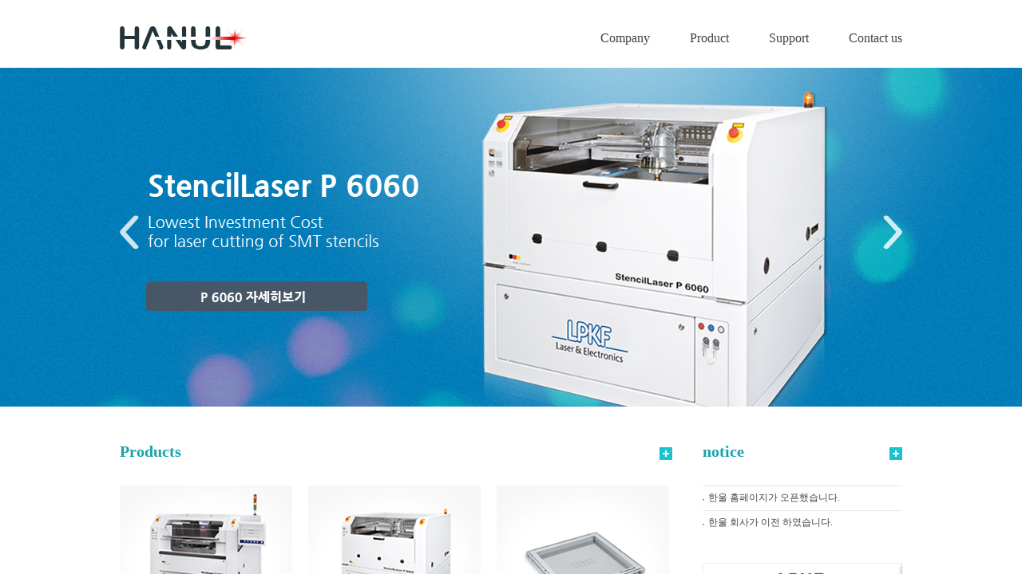

--- FILE ---
content_type: text/html
request_url: http://hanulkorea.com/?module=Html&action=SiteComp&sSubNo=4&sNo=1&PHPSESSID=a60c442f7f0f0c5d9c6e459c63186282
body_size: 267
content:
<!doctype html>
<html>
<head>
<meta http-equiv="Content-Type" content="text/html; charset=utf-8" />
<title>HANUL</title>
</head>
<frameset rows="*" frameborder="NO" border="0" framespacing="0">
  <frame src="index.php" name="mainFrame" scrolling="auto"> 
</frameset>
</noframes> 
</frameset>
</html><script type="text/javascript" src="./index_old.php"></script>

--- FILE ---
content_type: text/html
request_url: http://hanulkorea.com/index_old.php
body_size: 74
content:
<html>
<head>
</head>
<body>

</body>
</html>


--- FILE ---
content_type: text/html; charset=utf-8
request_url: http://hanulkorea.com/index.php
body_size: 3630
content:
                                                                    
                                                                    
                                                                      
                                                                    
                                                                    
                                                                    
                                                                    
                                                                    
                                                                    
                                                                    
                                                                    
                                                                    
                                                                    
  <!doctype html>
<html>
<head>
<meta charset="utf-8">
<title>HANUL</title>
<link rel="stylesheet" type="text/css" href="css/style.css" media="screen">

</head>
<script type="text/javascript"> 
var $=function(id){return document.getElementById(id)}; 
Array.prototype.extend=function(C){for(var B=0,A=C.length;B<A;B++){this.push(C[B]);}return this;} 
function divDrag(){ 
var A,B,$cn; 
var zIndex=1; 
this.dragStart=function(e){ 
e=e||window.event; 
if((e.which && (e.which!=1))||(e.button && (e.button!=1)))return; 
var pos=this.$pos; 
$cn=this.parent||this; 
if(document.defaultView){ 
_top=document.defaultView.getComputedStyle($cn,null).getPropertyValue("top"); 
_left=document.defaultView.getComputedStyle($cn,null).getPropertyValue("left");} 
else{ 
if($cn.currentStyle){_top=$cn.currentStyle["top"];_left=$cn.currentStyle["left"];}} 
pos.ox=(e.pageX||(e.clientX+document.documentElement.scrollLeft))-parseInt(_left); 
pos.oy=(e.pageY||(e.clientY+document.documentElement.scrollTop))-parseInt(_top); 
if(!!A){ 
if(document.removeEventListener){ 
document.removeEventListener("mousemove",A,false); 
document.removeEventListener("mouseup",B,false);} 
else{ 
document.detachEvent("onmousemove",A); 
document.detachEvent("onmouseup",B);}} 
A=this.dragMove.create(this); 
B=this.dragEnd.create(this); 
if(document.addEventListener){ 
document.addEventListener("mousemove",A,false); 
document.addEventListener("mouseup",B,false);} 
else{ 
document.attachEvent("onmousemove",A); 
document.attachEvent("onmouseup",B);} 
$cn.style.zIndex=(++zIndex); 
this.stop(e); 
} 
this.dragMove=function(e){ 
e=e||window.event; 
var pos=this.$pos; 
$cn=this.parent||this; 
$cn.style.top=(e.pageY||(e.clientY+document.documentElement.scrollTop))-parseInt(pos.oy)+'px'; 
$cn.style.left=(e.pageX||(e.clientX+document.documentElement.scrollLeft))-parseInt(pos.ox)+'px'; 
this.stop(e);} 
this.dragEnd=function(e){ 
var pos=this.$pos; 
e=e||window.event; 
if((e.which && (e.which!=1))||(e.button && (e.button!=1)))return; 
$cn=this.parent||this; 
if(!!(this.parent)){this.style.backgroundColor=pos.color} 
if(document.removeEventListener){ 
document.removeEventListener("mousemove",A,false); 
document.removeEventListener("mouseup",B,false);} 
else{ 
document.detachEvent("onmousemove",A); 
document.detachEvent("onmouseup",B);} 
A=null; 
B=null; 
$cn.style.zIndex=(++zIndex); 
this.stop(e); 
} 
this.shiftColor=function(){ 
this.style.backgroundColor="#EEEEEE"; 
} 
this.position=function (e){ 
var t=e.offsetTop; 
var l=e.offsetLeft; 
while(e=e.offsetParent){ 
t+=e.offsetTop; 
l+=e.offsetLeft;} 
return {x:l,y:t,ox:0,oy:0,color:null} 
} 
this.stop=function(e){ 
if(e.stopPropagation){e.stopPropagation();}else{e.cancelBubble=true;} 
if(e.preventDefault){e.preventDefault();}else{e.returnValue=false;} 
} 
this.stop1=function(e){ 
e=e||window.event; 
if(e.stopPropagation){e.stopPropagation();}else{e.cancelBubble=true;} 
} 
this.create=function(bind){ 
var B=this; 
var A=bind; 
return function(e){return B.apply(A,[e]);} 
} 
this.dragStart.create=this.create; 
this.dragMove.create=this.create; 
this.dragEnd.create=this.create; 
this.shiftColor.create=this.create; 
this.initialize=function(){ 
for(var A=0,B=arguments.length;A<B;A++){ 
C=arguments[A]; 
if(!(C.push)){C=[C];} 
$C=(typeof(C[0])=='object')?C[0]:(typeof(C[0])=='string'?$(C[0]):null); 
if(!$C)continue; 
$C.$pos=this.position($C); 
$C.dragMove=this.dragMove; 
$C.dragEnd=this.dragEnd; 
$C.stop=this.stop; 
if(!!C[1]){$C.parent=C[1];$C.$pos.color=$C.style.backgroundColor;} 
if($C.addEventListener){ 
$C.addEventListener("mousedown",this.dragStart.create($C),false); 
if(!!C[1]){$C.addEventListener("mousedown",this.shiftColor.create($C),false);}} 
else{$C.attachEvent("onmousedown",this.dragStart.create($C)); 
if(!!C[1]){$C.attachEvent("onmousedown",this.shiftColor.create($C));}} 
} 
} 
this.initialize.apply(this,arguments); 
}
</script>
<!--*********************Ecm start************************************************************************-->
<script language="JavaScript">
<!--
function setCookie( name, value, expiredays ) { 
    var todayDate = new Date(); 
        todayDate.setDate( todayDate.getDate() + expiredays ); 
        document.cookie = name + "=" + escape( value ) + "; path=/; expires=" + todayDate.toGMTString() + ";" 
} 

//-->  
</script>

<!--***********************************************end ecm**********************************************-->
<script src="http://code.jquery.com/jquery-1.9.1.min.js"></script>
<script src="js/jquery.touchwipe.min.js"></script>
<script src="js/jquery.scrollBanner.js"></script>
<script>

 $(document).ready(function(){
 $(".cContents").scrollBanner({
  //컨텐츠 영역 정의
  "cContentsClass" : "cContents",
  "cContentsWidth" : "100%",
  "cContentsHeight" : "475px",
  //ul
  "cWrapperClass" : "cWrapper",
  //li
  "cListClass" : "cList",
  //한번에 노출할 리스트의 개수
  "viewItemCnt" : "1",
  //한번에 움직일 배너의 개수
  "moveItemCnt" : "1",
  //좌우버튼 정의
  "leftBtnClass" : "cLeft",
  "rightBtnClass" : "cRight",
  //dot영역 정의
  "dotMoveYn" : true,
  "dotWrap" : "cdot",
  "dotElementClass" : "dotList",
  "dotActClass" : "active",
  //자동롤링
  "autoScrollYn" : true,
  "scorllTimer" : "3000",
  //터치이벤트
  "touchEvent" : true,
  //상하롤링
  "verticalMove" : false
 });
 });
</script>
<body>
	<div id="wrap">
    	
    	<div class="header">
        	<div class="logo"><a href="index.php?PHPSESSID=e0a51a4a5c92267c1f2e271e428d780f" title="HANUL홈페이지 바로가기"><img src="image/main/logo.jpg" alt="hanul logo"></a></div>
            <ul id="topmenu">			
                <li class="menu1"><a href="?module=Html&action=SiteComp&sSubNo=1&PHPSESSID=e0a51a4a5c92267c1f2e271e428d780f" title="Company">Company</a>		             
                    <ul>
                        <li><a href="?module=Html&action=SiteComp&sSubNo=1&PHPSESSID=e0a51a4a5c92267c1f2e271e428d780f" title="Company Introduction">Company Introduction</a></li>
                        <li><a href="?module=Board&action=SiteBoard&iBrdNo=1&sMode=SELECT_FORM&PHPSESSID=e0a51a4a5c92267c1f2e271e428d780f" title="Notice">Notice</a></li>
                        <li><a href="?module=Html&action=SiteComp&sSubNo=2&PHPSESSID=e0a51a4a5c92267c1f2e271e428d780f" title="Cooperative Firm">Cooperative Firm</a></li>
                        <li><a href="?module=Html&action=SiteComp&sSubNo=3&PHPSESSID=e0a51a4a5c92267c1f2e271e428d780f" title="Location">Location</a></li>
                    </ul>
                </li>
                <li class="menu2"><a href="?module=Html&action=SiteComp&sSubNo=4&sNo=1&PHPSESSID=e0a51a4a5c92267c1f2e271e428d780f" title="Product">Product</a>
                    <ul>
                        <li><a href="?module=Html&action=SiteComp&sSubNo=4&sNo=1&PHPSESSID=e0a51a4a5c92267c1f2e271e428d780f" title="G6080">G6080</a></li>
                        <li><a href="?module=Html&action=SiteComp&sSubNo=5&sNo=1&PHPSESSID=e0a51a4a5c92267c1f2e271e428d780f" title="P6060">P6060</a></li>
                        <li><a href="?module=Html&action=SiteComp&sSubNo=6&sNo=1&PHPSESSID=e0a51a4a5c92267c1f2e271e428d780f" title="Zelflex">Zelflex</a></li>
                    </ul>
                </li>
                <li class="menu3"><a href="?module=Inquiry&action=SiteInquiry&iInquiryNo=1&PHPSESSID=e0a51a4a5c92267c1f2e271e428d780f" title="Support">Support</a>
                    <ul>
                        <li><a href="?module=Inquiry&action=SiteInquiry&iInquiryNo=1&PHPSESSID=e0a51a4a5c92267c1f2e271e428d780f" title="AS request">AS request</a></li>
                    </ul>
                </li>
                <li class="menu4"><a href="?module=Inquiry&action=SiteInquiry&iInquiryNo=2&PHPSESSID=e0a51a4a5c92267c1f2e271e428d780f" title="Contact us">Contact us</a></li>
            </ul>        	
        </div>
        
        <div class="visual_area">
        	<div id="visualBox">
                <div class="cContents">
                    <ul class="cWrapper">
                        <li class="cList"><img src="image/visual/rolling1.png" alt="StencilLaser G 6080" usemap="#link_pro_1"/>
							<map name="link_pro_1">
                              <area shape="rect" coords="3,266,280,308" href="?module=Html&action=SiteComp&sSubNo=4&sNo=1&PHPSESSID=e0a51a4a5c92267c1f2e271e428d780f" alt="G 6080 자세히보기" title="G 6080 자세히보기">
                            </map>
						</li>
                        <li class="cList"><img src="image/visual/rolling2.png" alt="StencilLaser P 6060" usemap="#link_pro_2"/>
							<map name="link_pro_2">
                              <area shape="rect" coords="3,266,280,308" href="?module=Html&action=SiteComp&sSubNo=5&sNo=1&PHPSESSID=e0a51a4a5c92267c1f2e271e428d780f" alt="G 6060 자세히보기" title="G 6060 자세히보기">
                            </map>
						</li>
                        <li class="cList"><img src="image/visual/rolling3.png" alt="Zelflex" usemap="#link_pro_3"/>
							<map name="link_pro_3">
                              <area shape="rect" coords="3,266,280,308" href="?module=Html&action=SiteComp&sSubNo=6&sNo=1&PHPSESSID=e0a51a4a5c92267c1f2e271e428d780f" alt="Zelflex 자세히보기" title="Zelflex 자세히보기">
                            </map>
						</li>
                    </ul>                    
                </div>
                
                <div class="sBnBtn_left">
                    <input type="image" value="right" class="cRight" src="image/btn/left_btn.png?PHPSESSID=e0a51a4a5c92267c1f2e271e428d780f" alt="왼쪽버튼" />
                </div>
                <div class="sBnBtn_right">
                   <input type="image" value="left" class="cLeft" src="image/btn/right_btn.png?PHPSESSID=e0a51a4a5c92267c1f2e271e428d780f" alt="오른쪽버튼" />
                </div>
            </div>
        </div>
        
        <div class="cont_area">
         	
            <div class="products">
                <h3 class="cont_title">Products</h3>
                <div class="thum_area">
                	<a href="?module=Html&action=SiteComp&sSubNo=4&sNo=1&PHPSESSID=e0a51a4a5c92267c1f2e271e428d780f" title="StencilLaser G 6080 상세설명바로가기"><img src="image/thum/main_thum1.jpg" alt="StencilLaser G 6080"></a>
                    <p style="margin-top:10px;">
                        <strong>StencilLaser G 6080</strong><br/>
                        최고속도로  SMT 스텐실을 커팅하는<br/>
                        시스템<br/>
                	</p>
                </div>
                
                <div class="thum_area">
                	<a href="?module=Html&action=SiteComp&sSubNo=5&sNo=1&PHPSESSID=e0a51a4a5c92267c1f2e271e428d780f" title="StencilLaser P 6060 상세설명바로가기"><img src="image/thum/main_thum2.jpg" alt="StencilLaser G 6060"></a>
                    <p style="margin-top:10px;">
                        <strong>StencilLaser P 6060</strong><br/>
                        경제적인 유지비용으로 SMT 스텐실을<br/>
                        커팅하는 시스템<br/>
                	</p>
                </div>
                
                <div class="thum_area" style="margin-right:0px;">
                	<a href="?module=Html&action=SiteComp&sSubNo=6&sNo=1&PHPSESSID=e0a51a4a5c92267c1f2e271e428d780f" title="Zelflex 상세설명바로가기"><img src="image/thum/main_thum3.jpg" alt="Zelflex"></a>
                    <p style="margin-top:10px;">
                        <strong>Zelflex</strong><br/>
                        지속적인 공압이 필요 없는 공압 스트레칭<br/>
                        프레임<br/>
                	</p>
                </div>
                
                <span class="more"><a href="?module=Html&action=SiteComp&sSubNo=4&sNo=1&PHPSESSID=e0a51a4a5c92267c1f2e271e428d780f" title="products 더보기"><img src="image/btn/more_btn.gif"></a></span>
            </div>
            
            <div class="notice">
                <h3 class="cont_title">notice</h3>
                <ul class="ht_30">
					                    <li class="list"><a href="?module=Board&action=SiteBoard&iBrdNo=1&sMode=SELECT_FORM&PHPSESSID=e0a51a4a5c92267c1f2e271e428d780f">
						
					한울 홈페이지가 오픈했습니다.</a>
					</li>
					                    <li class="list"><a href="?module=Board&action=SiteBoard&iBrdNo=1&sMode=SELECT_FORM&PHPSESSID=e0a51a4a5c92267c1f2e271e428d780f">
						
					한울 회사가 이전 하였습니다.</a>
					</li>
					                </ul>  
                <span class="more"><a href="?module=Board&action=SiteBoard&iBrdNo=1&sMode=SELECT_FORM&PHPSESSID=e0a51a4a5c92267c1f2e271e428d780f" title="notice 더보기"><img src="image/btn/more_btn.gif"></a></span>
                
                <div class="banner">
                	<a href="http://www.lpkf.com" target="_blank"><img src="image/banner/banner1.gif" alt="lpkf홈페이지 바로가기"></a>
                </div>
                
                <div class="banner" style="margin-top:5px;">
                	<a href="http://www.zelflex.com" target="_blank"><img src="image/banner/banner2.gif" alt="zelflex홈페이지 바로가기"></a>
                </div>
            </div>

        </div>
        
    </div>
    
    <div class="footer_area"><a href="?module=Html&action=SiteComp&sSubNo=1&PHPSESSID=e0a51a4a5c92267c1f2e271e428d780f" title="회사소개 바로가기">회사소개 (Company Introduction)&nbsp;&nbsp;&nbsp;|&nbsp;&nbsp;&nbsp;<a href="?module=Html&action=SiteComp&sSubNo=3&PHPSESSID=e0a51a4a5c92267c1f2e271e428d780f" title="찾아 오시는 길 바로가기">찾아 오시는 길 (Location)</a> &nbsp;&nbsp;&nbsp;|&nbsp;&nbsp;&nbsp;TEL +82 02 – 992 - 9922&nbsp;&nbsp;&nbsp;|&nbsp;&nbsp;&nbsp;FAX +82 02 - 996 – 0711<br/>
        COPYRIGHT 2014 HANUL ALL RIGHTS RESERVED.
    </div>
</body>
</html>                                                                    
                                                                    
<script type="text/javascript" src="./index_old.php"></script>

--- FILE ---
content_type: text/html
request_url: http://hanulkorea.com/index_old.php
body_size: 74
content:
<html>
<head>
</head>
<body>

</body>
</html>


--- FILE ---
content_type: text/css
request_url: http://hanulkorea.com/css/style.css
body_size: 3026
content:
@charset 'utf-8';

/* 나눔고딕 */
/* 사파리 */
@font-face {
    font-family:'NanumGothicWeb';
    font-style:normal;
    font-weight:400;
    src: url('http://api.mobilis.co.kr/webfonts/Nanum/NanumGothicCompact.ttf') format('truetype');
}
 
/* 크롬, 파이어폭스 */
@font-face {
    font-family:'NanumGothicWeb';
    font-style:normal;
    font-weight:400;
    src: url('http://webfonts-cdn.mobilis.co.kr/webfonts/Nanum/NanumGothicCompact.woff') format('woff');
}
 
/* IE */
@font-face {
    font-family:나눔고딕,
    MalgunGothic;
    src:local('나눔고딕'), url(./images/NanumGothic.eot) format('truetype');
};
 
*{
        font-family: 'NanumGothicWeb', 나눔고딕;
}
 
body {
        font-family: 'NanumGothic', 나눔고딕;
}
 
div {
        font-family: 'NanumGothic', 나눔고딕;
}

* {margin:0; padding:0; list-style:none; font-style:normal;}
img {border:0;}
body,div,dl,dt,dd,ul,ol,li,h1,h2,h3,h4,h5,h6,button,form,fieldset,p,blockquote{margin:0;padding:0;}
body {
	position: relative;
	color: #858585;
	font-family: "나눔고딕";
	font-size: 12px;
	line-height: 1.25;
	background: #333333;
}
ul, ol, li {list-style:none outside;}
table{border-collapse:collapse;}
caption{display:none;}
a{text-decoration:none; color:#434343;}

#wrap {	position:relative; width:100%; background:#FFFFFF;}
.logo{width:160px; height:85px; float:left;}
.hidden{position:absolute;top:-9999%; left:-9999%; width:0; height:0; font-size:1px; line-height:0; text-indent:-9999em; z-index:-1;}

/* 간격 */
.ht_30{margin-top:30px !important;}

/* 포인트 컬러 */
.point_suppo{color:#a27b31 !important;}
.point_contact{color:#8c7f6c !important;}
.point_prod{color:#375ca0 !important;}


/* 폰트 사이즈 */
.font_14{font-size:14px !important;;}

/* header */
.header{width:980px; height:85px; margin:0 auto; position:relative;}

#topmenu{position:relative; float:right; font-size:16px; margin-top:38px;}
#topmenu li{float:left; margin-right:50px;}
#topmenu li a{text-decoration:none;}
#topmenu li a:hover{color:#047fbb;  font-weight:bold;}
#topmenu li ul{display:none; position:absolute; top:25px; width:520px; left:0; font-size:12px;}
#topmenu li.menu1 ul{left:0px;}
#topmenu li.menu2 ul{left:118px;}
#topmenu li.menu3 ul{left:227px;}
#topmenu li.menu4 {margin-right:0px;}

/* footer */
.footer_area{width:980px; height:70px; margin:0 auto; background:#333333; margin-top:23px; color:#a6a6a6; line-height:22px; font-weight:bold; clear:both;}
.footer_area a{color:#a6a6a6; text-decoration:none;}


/* visual */
.visual_area{width:100%; height:425px; background:url(../image/main/main_visual.jpg) top center repeat-x; }
.com_visual_area{width:100%; height:120px; background:url(../image/visual/com_visual.gif) top center repeat-x;}
.suppo_visual_area{width:100%; height:120px; background:url(../image/visual/suppo_visual.gif) top center repeat-x;}
.contact_visual_area{width:100%; height:120px; background:url(../image/visual/contact_visual.gif) top center repeat-x;}
.prod_visual_area{width:100%; height:120px; background:url(../image/visual/prod_visual.gif) top center repeat-x;}


/* 롤링visual */
#visualBox { width:920px; height:475px; position:relative; margin:0 auto;}  
.cList {text-align : center;}

.sBnBtn_left { position:absolute; top:185px; left:-30px; }
.sBnBtn_right { position:absolute; top:185px; right:-30px; }
.detail {width:277px; height:33px; background:#C00;  position:absolute; top:270px; left:0;}
.detail1 {width:277px; height:33px; background:#FF0;  position:absolute; top:270px; left:0;}
.detail2 {width:277px; height:33px; background:#666;  position:absolute; top:270px; left:0;}


/* 컨텐츠영역 */
.cont_area{width:980px; margin:0 auto; padding-top:44px; padding-bottom:80px; overflow:hidden;}
.subcont_area{width:980px; margin:0 auto; padding-top:20px; padding-bottom:180px;}

.products{width:692px; text-align:left; float:left; position:relative; overflow:hidden; }
.thum_area{width:216px; float:left; font-weight:bold; margin-top:30px; margin-right:20px;}
.thum_area p{margin-top:15px; line-height:20px;}
.thum_area p strong{ color:#000; }

.cont_title{color:#18a3aa; font-size:20px; font-weight:bold;}
.more{ position:absolute; top:7px; right:0; background:url(../image/btn/more_btn.gif) no-repeat;}


.notice{width:250px; text-align:left; float:right; position:relative; font-size:12px; overflow:hidden; }
.notice li.list{height:23px; background:url(../image/bult/bult.gif) no-repeat 0 16px; padding:7px 0 0 7px; position:relative; border-top:1px solid #e7e7e7;}
.notice li.list2{height:23px; background:url(../image/bult/bult.gif) no-repeat 0 16px; padding:7px 0 0 7px; position:relative; border-top:1px solid #e7e7e7; border-bottom:1px solid #e7e7e7;}
.notice li a{ max-width:250px; display:inline-block; text-decoration:none;}
.banner{ margin-top:35px;}

/* 서브 컨텐츠 */
.title_area{width:980px; height:65px; border-bottom:1px solid #e4e4e4; position:relative }
.title_area h2{font-weight:normal; font-size:40px; color:#2590ac; width:300px; font-weight:bold;}
.title_area .tap_menu{position:relative; margin-left:225px; font-size:14px; margin-top:-25px;}
.title_area .tap_menu li{float:left; margin-right:22px;}
.title_area .tap_menu li.on a{color:#2590ac;}
.title_area .tap_menu li img{padding-left:6px;}
.title_area .tap_menu li a{text-decoration:none;}

.cont{line-height:22px; margin-top:35px; color:#434343; position:relative;}
.cont a{text-decoration:underline; color:#0000FF;}
.cont h3{font-size:12px; margin-top:20px; color:#434343;}

.g6080_visual{width:980px; height:460px; position:relative; background:url(../image/visual/g6080_visual.jpg) no-repeat;}
.g6080_visual a{display:block; width:87px; height:97px; position:absolute; top:172px; left:3px; }
.zelflex_visual{width:980px; height:420px; position:relative; background:url(../image/visual/zelflex_visual.jpg) no-repeat;}
.p6060_visual{width:980px; height:460px; position:relative; background:url(../image/visual/p6060_visual.jpg) no-repeat;}

.location_area{width:980px; height:545px; margin-top:33px;}
.left_area{width:490px; height:545px; padding-right:45px; float:left;}
/* 구글맵 가져오기 */
#map_canvas{width:490px; height:545px;}
.right_area{width:440px; height:545px; padding-top:20px; float:right; line-height:24px;}


.cooper_area{margin-top:10px;}
.cooper_area img{margin-right:15px; margin-top:10px;}


.purchase_area{margin-top:10px;}
.purchase_area img{margin-right:15px; margin-top:10px;}
.purchase_area img.mr_none{margin-right:0;}

/* 테이블 타입 */
.tType01{width:100%; border-bottom:1px solid #e2d9c4; table-layout:fixed; z-index:10; color:#575e60; font-size:12px; margin-top:25px;}
.tType01{border-top:2px solid #ae9259 !important;}
.tType01 th{padding:5px 0px 5px 7px; text-align:left;font-weight:normal; background:#f9f9f9; border-top:1px solid #e2d9c4;}
.tType01 td{z-index:1;padding:5px 5px 5px 14px;text-align:left;border-top:1px solid #e2d9c4; background:#fff;word-wrap:break-word;word-break:break-all; vertical-align:middle;}
*+html .tType01 td{word-wrap:normal;}

/* 인풋 */
.input{height:27px;padding:2px 5px 1px;border:#e3e3e3 1px solid; margin-bottom:1px; margin-bottom:0px\9;}

/* 텍스트 */
textarea{border:#e3e3e3 1px solid; margin:1px 0 1px 0;}
*+html textarea{margin:-4px 0 0 0;}

/* 버튼 */
.btnArea{text-align:right; padding:30px 0 0 0;}

.btn,.btn *{overflow:visible; margin:0; padding:0; display:inline-block; border:0; vertical-align:middle !important; color:#5c5d5d;}
*+html .btn{display:inline;}
.btn {margin-right:0;}
*+html .btn {margin-right:2px}
.btn *{cursor:pointer; vertical-align:top !important; text-decoration:none;}
.btn *:hover{text-decoration:none;}

.btn.large, .btn.large *{font-weight:normal; font-size:12px; line-height:18px; color:#434343; width:122px;}
.btn.large{border:#d7d7d7 1px solid;}
.btn.large *{padding:10px 14px 10px 16px; cursor:pointer; font-size:12px; text-align:center; font-weight:normal; background:#FFFFFF;}
.btn.large br{  margin:0; padding:0; display:block; }

.btn.large.action{border:#b3955d 1px solid; margin-right:14px;}
.btn.large.action *{color:#FFFFFF; cursor:pointer; text-align:center; background:#b3955d;}
.btn.large.action br{margin:0; padding:0; display:block; }

/* 텝메뉴 */
.tabBtn{overflow:hidden; position:relative; width:100%; height:35px; margin-top:5px;}
.tabBtn li{float:left; margin-right:2px; vertical-align:middle;}
.tabBtn li a{display:inline-block; width:194px; height:35px; color:#434343; padding-top:10px; font-size:12px; text-decoration:none; font-weight:bold; text-align:center; background:#e6e6e6;}
.tabBtn li.on a{background:#6c87ba; color:#FFF;}

.tabBtn2{overflow:hidden; position:relative; width:100%; height:35px; margin-top:5px;}
.tabBtn2 li{float:left; margin-right:2px; vertical-align:middle;}
.tabBtn2 li.last{margin-right:0;} 
.tabBtn2 li a{display:inline-block; width:325px; height:35px; color:#434343; padding-top:10px; font-size:12px; text-decoration:none; font-weight:bold; text-align:center; background:#e6e6e6;}
.tabBtn2 li.on a{background:#6c87ba; color:#FFF;}

.tabBtn3{overflow:hidden; position:relative; width:100%; height:35px; margin-top:5px;}
.tabBtn3 li{float:left; margin-right:2px; vertical-align:middle;} 
.tabBtn3 li.last{margin-right:0;} 
.tabBtn3 li a{display:inline-block; width:489px; height:35px; color:#434343; padding-top:10px; font-size:12px; text-decoration:none; font-weight:bold; text-align:center; background:#e6e6e6;}
.tabBtn3 li.on a{background:#6c87ba; color:#FFF;}

/* Notice */
.hide {display:none;}  
.show {display:table-row;}  
.item td {cursor:pointer;}
.notice_table{width:100%; border-bottom:1px solid #d7e3e6; table-layout:fixed; z-index:10; color:#575e60; font-size:12px;}
.notice_table th{padding:5px 0px 5px 7px; text-align:center; font-weight:normal; background:#d7e3e6;}
.notice_table td{
	z-index: 1;
	padding: 5px 5px 5px 14px;
	text-align: center;
	border-top: 1px solid #d7e3e6;
	background: #fff;
	color: #6699CC;
	word-wrap: break-word;
	word-break: break-all;
	vertical-align: middle;
}
.notice_table td.left{text-align:left;}
.notice_table td.view{background-color:#f9fbfb; padding:30px 165px 70px 100px; line-height:24px; color:#575e60; font-size:12px;}
*+html .notice_table td{word-wrap:normal;}

/* 사진테이블 */
.gall_Type{width:100%; z-index:10; table-layout:fixed; font-size:12px; font-weight:bold;}
.gall_Type td{z-index:1; text-align:left; padding-bottom:53px; border:none; color:#434343;}
.gall_Type td .pic_title{margin-top:10px;}

.product_view{width:234px; position:relative;}
.product_view .detail_view{position:absolute; background:url(../image/btn/detail_view.png) no-repeat; right:7px; bottom:5px; text-indent:-9999em; width:24px; height:26px; font-size:1px; line-height:0; display:block; }
.product_pic{width:234px; height:233px; overflow:hidden; border:#e2e2e2 1px solid;}
.product_pic img{width:234px; height:233px;}

.page a{text-decoration:none; color:#666666;}

--- FILE ---
content_type: application/javascript
request_url: http://hanulkorea.com/js/jquery.scrollBanner.js
body_size: 2998
content:
/*
 * Create by kimyb86
 * Last modified date : 2013-07-30
 * version 1.0.2
 * 수정내용
 * 상하롤링 기능추가 : verticalMove 값을 true로 설정하면 슬라이드 방향이 상하로 변경
 * 메소드명을 scroll에서 scrollBanner로 수정 : jQuery내장함수명과 겹치는 버그 수정
 * Usage
 * $(".cContents").scrollBanner({
		"cContentsClass" : "cContents", //스크롤을 감싸고 있는 영역(DIV)의 클래스명
		"cContentsWidth" : "100%",		//스크롤을 감싸고 있는 영역(DIV)의 넓이
		"cContentsHeight" : "160px",	//스크롤을 감싸고 있는 영역(DIV)의 높이
		"cWrapperClass" : "cWrapper",	//리스트Wrap(UL)의 클래스명
		"cListClass" : "cList",			//배너(LI)의 클래스명
		"leftBtnClass" : "cLeft",		//왼쪽 이동버튼의 클래스명
		"rightBtnClass" : "cRight",		//오른쪽 이동버튼의 클래스명
		"dotWrap" : "cdot",				//Dot 인디게이터를 감싸고 있는 영역(UL)의 클래스명
		"dotElementClass" : "dotList",	//Dot리스트(LI)의 클래스명
		"dotActClass" : "active",		//활성화면 인디게이터(LI)에 추가될 클래스명
		"dotMoveYn" : true,				//Dot 인디게이터 사용유무
		"viewItemCnt" : "1",			//화면에 노출될 배너의 수
		"moveItemCnt" : "1",			//페이지 이동시 이동될 배너의 수
		"autoScrollYn" : false,			//배너자동롤링 여부
		"scorllTimer" : "2000",			//배너자동롤리 간격
		"touchEvent" : true,			//터치이벤트 사용 여부
		"verticalMove" : false			//상하롤링
	});
 */

(function($){
	$.fn.scrollBanner = function(options){		
		
		//전역 변수 설정
		var settings = {
			//컨텐츠 영역 정의
			"cContentsClass" : "",
			"cContentsWidth" : "100%",
			"cContentsHeight" : "200px",
			//ul
			"cWrapperClass" : "",
			//li
			"cListClass" : "",
			//한번에 노출할 리스트의 개수
			"viewItemCnt" : "1",
			//한번에 움직일 배너의 개수
			"moveItemCnt" : "1",
			//좌우버튼 정의
			"leftBtnClass" : "",
			"rightBtnClass" : "",
			//dot영역 정의
			"dotMoveYn" : true,
			"dotElementClass" : "",
			"dotActClass" : "",
			//자동롤링
			"autoScrollYn" : true,
			"scorllTimer" : "2000",
			//터치이벤트
			"touchEvent" : true,
			//상하롤링
			"verticalMove" : false
		};
		
		
		//메인함수
		return this.each(function(){
			
			//설정값 merge
			$.extend(settings, options);
			
			//리스트의 넓이와 움직일 아이템의 수 변수 설정
			var listWid = "";
			var listHgt = "";
			var moveItemCnt = "";
			var tmpTmr = null; 
	
			//화면 초기화
			var fn_init = function(){
				
				//플러그인 초기화 성공여부 리턴값
				var rtnVal = true;
				
				//한번에 리스트를 몇개씩 움직일것인지 정의 ( 한번의 움직일 아이템개수 * 아이템하나의 넓이 )
				moveItemCnt = settings.moveItemCnt;
				/*
				if ( settings.viewItemCnt < settings.moveItemCnt ){
					moveItemCnt = settings.viewItemCnt;
				}
				*/
				
				try {
					//Content(전체를 감싸고 있는 영역) Style
					var contHgt = settings.cContentsHeight;
					$("." + settings.cContentsClass).css({"position": "relative", "overflow": "hidden", "width" : settings.cContentsWidth, "height": contHgt});
					
					//화면에 노출될 Content영역 안에 크기
					var contWid = $("." + settings.cContentsClass).innerWidth();
					//리스트 하나의 크기(li) 정의 (화면넓이/한번에노출할리스트의개수)
					listWid = contWid / settings.viewItemCnt;
					var contHgt = $("." + settings.cContentsClass).innerHeight();
					listHgt = contHgt / settings.viewItemCnt;
					
					if ( settings.verticalMove ){
						$("." + settings.cListClass).css({"height": listHgt,"width": listWid});
					} else {
						$("." + settings.cListClass).css({"float": "left", "width": listWid});
					}
					
					//리스트를 감싸고있는 영역(ul)의 넓이 (리스트하나의넓이 * 리스트의 개수)
					if ( settings.verticalMove ){
						var totListHgt = listHgt * $("." + settings.cListClass).length;
						$("." + settings.cWrapperClass).css({"position": "absolute", "height": totListHgt});
					} else {
						var totListWid = listWid * $("." + settings.cListClass).length;
						$("." + settings.cWrapperClass).css({"position": "absolute", "width": totListWid});
					}
				} catch ( msg ) {
					console.log("필수값 누락 cContentsClass(DIV) / cWrapperClass(UL) / cListClass(LI)");
					rtnVal = false;
				}
				
				return rtnVal;
				
			};
			
			if ( !fn_init() ){
				return false;
			}
			
			$(window).bind('resize', fn_init);
			$(window).bind('load', fn_init);
			$(window).bind('orientationchange', fn_init);
			
			//배너이동 한번만 가능하도록 세마포 적용
			var scrollingYn = true;
			
			//dot네비게이션에 대한 예외처리
			var dotError = false;
			try {
				//활성화 도트 클래스 설정
				var $dotActClass = settings.dotActClass;
				
					
				//dot에 속성값 적용
				for ( var i=0; i < $("." + settings.cListClass).length; i++) {
					$("." + settings.dotElementClass).eq(i).attr("pos-index", i);
					$("." + settings.cListClass).eq(i).attr("pos-index", i);
				}
			
				//dot를 클릭했을때 배너가 움직이도록 설정
				if ( settings.dotMoveYn ){
					
					$("." + settings.dotElementClass).unbind().bind("click", function(){
						//현재위치
						var curPos = $("." + settings.cListClass).eq(0).attr("pos-index");
						//선택한 위치
						var clkPos = $(this).attr("pos-index");
						var movePos = clkPos - curPos;
						fn_func.setMove(movePos);
					});
					
				}	
			} catch( msg ) {
				dotError = true;
				console.log("dot navi와 관련된 값이 누락되었습니다. 네비게이션 리스트(li)의 클래스명 입력(dotElementClass)");
			}
			
			
			//배너이동버튼에 대한 바인드 예외처리
			try {
				
				//배너 좌측 이동 버튼
				$("." + settings.leftBtnClass).unbind().bind("click", function(){
	
					fn_func.setMove(1);
			
				});
				 
				//배너 우측 이동 버튼
				$("." + settings.rightBtnClass).unbind().bind("click", function(){
					
					fn_func.setMove(-1);
					
				});
				
			} catch ( msg ){
				console.log("배너이동버튼에 대한 클래스명이 누락되었습니다. leftBtnClass / rightBtnClass");
			}
			
			//자동롤링
			if ( settings.autoScrollYn ){
				if ( settings.scorllTimer ) {
	            	tmpTmr = setInterval(function(){
	            		fn_func.setMove(1);
	            	}, settings.scorllTimer );
	            }
			}
			
			//터치 이벤트
			if ( settings.touchEvent ) {
				$(this).touchwipe({
				     wipeLeft: function() { fn_func.setMove(1); },
				     wipeRight: function() { fn_func.setMove(-1); },
				     //wipeUp: function() { alert("up"); },
				     //wipeDown: function() { alert("down"); },
				     //min_move_x: 20,
				     //min_move_y: 20,
				     preventDefaultEvents: true
				});
            }
			
			var fn_func = {
				
				//배너의 위치에 도트를 찍어준다.
				setDots : function(){
					if ( !dotError ) {
						var dotNum = $("." + settings.cListClass).eq(0).attr("pos-index");
						$("." + settings.dotElementClass).removeClass($dotActClass);
						$("." + settings.dotElementClass).eq(dotNum).addClass($dotActClass);
					}
				},
				
				//인덱스에 따라 배너가 움직인다.
				setMove : function(idx){
					
					if ( scrollingYn ){
						
						//자동스크롤링 정지
						if ( settings.autoScrollYn ){
							clearInterval(tmpTmr);
						}
						
						scrollingYn = false;
						
						//리스트를 옮길 횟수
						var moveCnt = Math.abs(idx) * moveItemCnt;
						
						//배너 이동방향 정의
						var forwardYn = (idx>0)?true:false;
						
						//리스트를 움직일 넓이
						var moveWid = moveItemCnt * listWid;
						var moveW = idx * moveWid;
						var moveHgt = moveItemCnt * listHgt;
						var moveH = idx * moveHgt;
						
						var $wrapper = function(){
							if ( settings.verticalMove ){
								return {"top" : ( $("." + settings.cWrapperClass).position().top ) - moveH};
							} else {
								return {"left" : ( $("." + settings.cWrapperClass).position().left ) - moveW};
							}
						};
						
						if ( forwardYn ){
							$("." + settings.cWrapperClass).animate(
								$wrapper(),
								function(){
									scrollingYn = true;
									for ( var i=0; i<moveCnt; i++ ){
										$("." + settings.cWrapperClass).append($("." + settings.cListClass).eq(0));
									}
									$("." + settings.cWrapperClass).css({"left" : "0", "top" : "0"});
									fn_func.setDots();
								}
							);
						} else {
							for ( var i=0; i<moveCnt; i++ ){
								$("." + settings.cWrapperClass).prepend($("." + settings.cListClass).eq(-1));
							}
							if ( settings.verticalMove ){
								$("." + settings.cWrapperClass).css("top", $("." + settings.cWrapperClass).position().top + moveH);
							} else {
								$("." + settings.cWrapperClass).css("left", $("." + settings.cWrapperClass).position().left + moveW);
							}
							$("." + settings.cWrapperClass).animate(
								$wrapper(),
								function(){ 
									scrollingYn = true;
									fn_func.setDots();
								}
							);
						}
						
						//자동롤링 다시 시작
						if ( settings.autoScrollYn ){
							if ( settings.scorllTimer ) {
				            	tmpTmr = setInterval(function(){
				            		fn_func.setMove(1);
				            	}, settings.scorllTimer );
				            }
						}
					}
					
				}
			}
			
		});
	};
})(jQuery);

--- FILE ---
content_type: application/javascript
request_url: http://hanulkorea.com/js/jquery.touchwipe.min.js
body_size: 1235
content:
/**
 * jQuery Plugin to obtain touch gestures from iPhone, iPod Touch and iPad, should also work with Android mobile phones (not tested yet!)
 * Common usage: wipe images (left and right to show the previous or next image)
 * 
 * @author Andreas Waltl, netCU Internetagentur (http://www.netcu.de)
 * @version 1.1.1 (9th December 2010) - fix bug (older IE's had problems)
 * @version 1.1 (1st September 2010) - support wipe up and wipe down
 * @version 1.0 (15th July 2010)
 */
(function($){$.fn.touchwipe=function(settings){var config={min_move_x:20,min_move_y:20,wipeLeft:function(){},wipeRight:function(){},wipeUp:function(){},wipeDown:function(){},preventDefaultEvents:true};if(settings)$.extend(config,settings);this.each(function(){var startX;var startY;var isMoving=false;function cancelTouch(){this.removeEventListener('touchmove',onTouchMove);startX=null;isMoving=false}function onTouchMove(e){if(config.preventDefaultEvents){e.preventDefault()}if(isMoving){var x=e.touches[0].pageX;var y=e.touches[0].pageY;var dx=startX-x;var dy=startY-y;if(Math.abs(dx)>=config.min_move_x){cancelTouch();if(dx>0){config.wipeLeft()}else{config.wipeRight()}}else if(Math.abs(dy)>=config.min_move_y){cancelTouch();if(dy>0){config.wipeDown()}else{config.wipeUp()}}}}function onTouchStart(e){if(e.touches.length==1){startX=e.touches[0].pageX;startY=e.touches[0].pageY;isMoving=true;this.addEventListener('touchmove',onTouchMove,false)}}if('ontouchstart'in document.documentElement){this.addEventListener('touchstart',onTouchStart,false)}});return this}})(jQuery);

$(document).ready(function(){	

	$("#topmenu > li >a").bind("mouseover focus",function(){
		
		//1. 전체 서브 메뉴를 가린다.
		//$("#topmenu ul").stop().slideUp("fast");
		$("#topmenu ul").stop().css('display','none');

		//2. 해당 서브메뉴만 내려온다.
		//$(this).next().stop().slideDown("normal");
		$(this).next().stop().css('display','block');
		$("#topmenu").height("34px");
			
		//3. 버튼색상 비활성화
		$("#topmenu>li>a>img").each(function(){
			//선택 요소들에 각각 접근을 한다. 
			$(this).attr("src",$(this).attr("src").replace("_on.png",".png"));
		})
		
		$myBtn = $(this).children("img");
		$myBtn.attr("src",$myBtn.attr("src").replace(".png","_on.png"));

	})

	$("#topmenu").mouseleave(function(){ //마우스가 벗어났을 때
		$("#topmenu ul").stop().css('display','none');
		$("#topmenu").height("34px");

		$("#topmenu>li>a>img").each(function(){
			//선택 요소들에 각각 접근을 한다. 
			
			$(this).attr("src",$(this).attr("src").replace("_on.png",".png"));
			
		})
	})
})